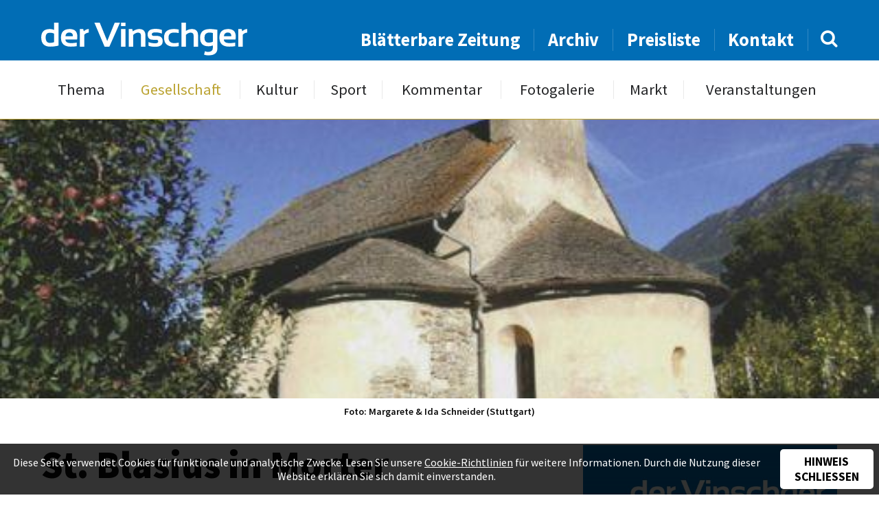

--- FILE ---
content_type: text/html; charset=UTF-8
request_url: https://www.dervinschger.it/de/gesellschaft/st-blasius-in-morter-19552
body_size: 5576
content:
<!doctype html>
<html lang="de" itemscope itemtype="http://schema.org/Thing">
<head profile="http://a9.com/-/spec/opensearch/1.1/">
	
<title>Gesellschaft - St. Blasius in Morter - der Vinschger</title>
<meta http-equiv="Content-Type" content="text/html; charset=utf-8">
<meta name="description" content="Morter - Die St. Vigilius- oder Blasius-Kirche in Morter zählt zu den ältesten Sakralbauten des Vinschgaus und ist die einzige Drei-Konchen-Anlage...">
<meta name="robots" content="index, follow">
<link rel="alternate" hreflang="de" href="https://www.dervinschger.it/de/gesellschaft/?">
<meta name="geo.region" content="IT-32">
<meta name="geo.placename" content="Schlanders">
<meta name="geo.position" content="46.62521;10.77456">
<meta name="ICBM" content="46.62521, 10.77456">
<meta property="og:type" content="article">
<meta property="og:site_name" content="der Vinschger">
<meta property="og:url" content="https://www.dervinschger.it/de/gesellschaft/st-blasius-in-morter-19552">
<meta property="og:title" content="St. Blasius in Morter">
<meta property="og:description" content="Morter - Die St. Vigilius- oder Blasius-Kirche in Morter zählt zu den ältesten Sakralbauten des Vinschgaus und ist die einzige Drei-Konchen-Anlage...">
<meta property="og:image" content="https://www.dervinschger.it/upload/newspaper/articles/articleimage/15024_15671.jpg">
<meta property="article:published_time" content="2014-06-18T23:59:00+02:00">
<meta property="article:publisher" content="https://www.facebook.com/dervinschger">
<meta name="twitter:card" content="summary_large_image">
<meta name="twitter:image" content="https://www.dervinschger.it/upload/newspaper/articles/articleimage/15024_15671.jpg">
<meta name="twitter:site" content="@dervinschger">
<meta itemprop="image" content="https://www.dervinschger.it/upload/newspaper/articles/articleimage/15024_15671.jpg">
<meta name="google-site-verification" content="ABZ2wWt4EYmpJmEktKhEythZgx1Rj_2e2V9rxAxwvlU">
<link rel="canonical" href="https://www.dervinschger.it/de/gesellschaft/st-blasius-in-morter-19552">
<link rel="amphtml" href="https://www.dervinschger.it/de/amp/gesellschaft/st-blasius-in-morter-19552">
	<meta name="viewport" content="width=device-width,initial-scale=1,user-scalable=no">
	<meta name="referrer" content="always" />
    <meta name="facebook-domain-verification" content="wm9yrjnlzqq6giwwnv7mvvnz358jbq" />
	<link rel="apple-touch-icon" href="/grafik/touchicon.png">
	<link rel="icon" href="/grafik/favicon.ico">
    <link rel="preload" href="/template/font/source_sans_pro/regular.ttf" as="font" crossorigin="anonymous" />
    <link rel="preload" href="/template/font/lora/italic.ttf" as="font" crossorigin="anonymous" />
	<link rel="stylesheet" href="/template/css/style.css?a" type="text/css" media="all">
	<link rel="stylesheet" href="/template/tools/owl-carousel/owl.carousel.css">
	<link rel="stylesheet" href="/template/tools/lightbox/style.css" type="text/css" media="all">
	<link rel="stylesheet" href="/template/tools/jquery-ui/jquery-ui.min.css" type="text/css" media="all">
	<link rel="search" type="application/opensearchdescription+xml" href="https://www.dervinschger.it/opensearch.xml" title="dervinschger.it durchsuchen">
	
	<style>
		#article h2 { 
	font-size: 1em; font-weight: 600;
	text-transform: none;
}
#article .video-container { margin-bottom: 1em; }
#article .video-container, .editor { margin-top: 3em; }

#sharebox { 
	margin-top: 6em;
	padding: 1em 1em 0;
	position: relative; z-index: 1;
	text-align: center;
}
#sharebox:after {
	background: #016db5;
	content: '';
	height: 1px;
	position: absolute; left: 50%; top: 0; z-index: 1;
	transform: translateX(-50%);
	width: 100%; max-width: 400px;
}
#sharebox > * { 
	border-radius: 50%;
	display: inline-block;
	line-height: 1.25em;
	opacity: 0.8;
	padding: 8px;
	text-decoration: none;
	width: 50px;
}
#sharebox > *:hover { opacity: 1; }
#sharebox > .share-twitter { background: #00aced; }
#sharebox > .share-fb { background: #3b5998; }
#sharebox > .share-pintrest { background: #bd081c; }
#sharebox i {
	color: #FFF;
	font-size: 2em;
	vertical-align: -2px;
}

@media screen and (max-width: 530px) {
	#article .video-container { margin-top: 1em; }
}
		</style>
		<script async src="https://www.googletagmanager.com/gtag/js?id=G-EMH0MWQ70Z"></script>
<script>
	window.dataLayer = window.dataLayer || [];
	function gtag(){dataLayer.push(arguments);}
	gtag('js', new Date());

	gtag('config', 'G-EMH0MWQ70Z', { 'anonymize_ip': true });

	gtag('set', 'allow_google_signals', false );
	gtag('set', 'allow_ad_personalization_signals', false );
</script>
	<style>
	#panorama .img.n1 {
	background-image: url(/grafik/resize/500x361_upload-newspaper-articles-articleimage--st-blasius-in-morter--15024_15671.jpg);
}
@media screen and (max-width: 2000px) {
	#panorama .img.n1 {
		background-image: url(/grafik/resize/500x361_upload-newspaper-articles-articleimage--st-blasius-in-morter--15024_15671.jpg);
	}
}
@media screen and (max-width: 1500px) {
	#panorama .img.n1 {
		background-image: url(/grafik/resize/500x361_upload-newspaper-articles-articleimage--st-blasius-in-morter--15024_15671.jpg);
	}
}
@media screen and (max-width: 1000px) {
	#panorama .img.n1 {
		background-image: url(/grafik/resize/500x361_upload-newspaper-articles-articleimage--st-blasius-in-morter--15024_15671.jpg);
	}
}
@media screen and (max-width: 500px) {
	#panorama .img.n1 {
		background-image: url(/grafik/resize/500x220_upload-newspaper-articles-articleimage--st-blasius-in-morter--15024_15671.jpg);
	}
}
	</style>
	

</head>

<body class="cat-gesellschaft">
	<header id="header">
		<div id="topheader">
			<div class="wrapper">
				<div class="liketable vamiddle">
					<div>
						<a class="button light" id="showmobilemenu" href="javascript:;"><i class="icon-navicon"></i></a>
						<a href="/de/" id="logo">
							<img src="/grafik/template/logo.svg" alt="der Vinschger" onerror="this.onerror=null; this.src='/grafik/template/logo.png';">
						</a>
					</div>
					<div id="searchandnavigation">
						<nav id="topheadernav">
							<ul><li><a href="/de/blaetterbare-zeitung" target="_blank">Blätterbare Zeitung</a></li><li><a href="/de/archiv">Archiv</a></li><li><a href="/de/preisliste">Preisliste</a></li><li><a href="/de/kontakt">Kontakt</a></li></ul>						</nav>
						<form method="GET" action="/de/archiv" id="searchbox">
							<input type="text" name="q" value="">
							<a href="javascript:;"><i class="icon-search"></i></a>
						</form>
					</div>
				</div>
			</div>
		</div>
		<div id="navheader">
			<nav id="nav" class="wrapper">
				<ul><li><a href="/de/thema/von-der-burg-ins-matscher-tal-33361">Thema</a></li><li class="active"><a href="/de/gesellschaft">Gesellschaft</a></li><li><a href="/de/kultur">Kultur</a></li><li><a href="/de/sport">Sport</a></li><li><a href="/de/kommentar/die-knalle-des-us-praesidenten-33360">Kommentar</a></li><li><a href="/de/fotogalerie">Fotogalerie</a></li><li><a href="/de/markt/kleinanzeiger">Markt</a></li><li><a href="/de/veranstaltungen">Veranstaltungen</a></li></ul>				<ul><li><a href="/de/blaetterbare-zeitung" target="_blank">Blätterbare Zeitung</a></li><li><a href="/de/archiv">Archiv</a></li><li><a href="/de/preisliste">Preisliste</a></li><li><a href="/de/kontakt">Kontakt</a></li></ul>			</nav>
		</div>
	</header>
	<div id="headerplaceholder"></div>
	<div id="panorama-container">
		<div id="panorama" class="owl-carousel">
			<div class="item img n1"></div>
		</div>
		<div id="titlestory-content">
			<div class="wrapper">
			</div>
		</div>
	</div>
	<div id="main-container" class="wrapper grid-container">
		<div id="pageimagedescription" class="center">
			<div class="imgdesc show">Foto: Margarete & Ida Schneider (Stuttgart)</div>
					
		</div>
		<main id="main" class="row table">
			<article id="article" class="col-8 col-m-12">
				<header>
					<h1>St. Blasius in Morter</h1>
				</header>
				
	<div id="publication_hint">
Publiziert in 23 / 2014 - Erschienen am 18. Juni 2014	</div>
	<div>Morter - Die St. Vigilius- oder Blasius-Kirche in Morter zählt zu den ältesten Sakralbauten des Vinschgaus und ist die einzige Drei-Konchen-Anlage Südtirols. Der kleeblattförmige Chor spielt auf die göttliche Trinität an. Die Weihinschriften über der Mittelapsis und in den Seitenapsiden erwähnen die Weihe der ­Kirche im Jahr 1080 durch Bischof Heinrich von Trient. Ihre einstige Hügellage soll durch Überschwemmungen der Plima eingeebnet worden sein. Seit 1972 bis heute kümmert sich Anna Haringer aus Morter (Mairhof 1, Tel. 0473 742332) um das Kirchlein. Sie reinigt die Kirche und pflegt die noch vorhandenen Dinge. Immer wieder kommen Leute, die bei ihr den Schlüssel holen und die Kirche besichtigen wollen. Anna Haringer kennt die Geschichte dieser besonderen Kirche und weiß vieles zu er­zählen. Red</div>
	<div class="editor">
		<div>
			<div class="editor-name">Redaktion</div>
		</div>
	</div>
	<div id="sharebox" class="boxsizing">
		<a class="share-twitter" target="_blank" href="https://twitter.com/intent/tweet?source=tweetbuttont&amp;url=https%3A%2F%2Fwww.dervinschger.it%2Fde%2Fgesellschaft%2Fst-blasius-in-morter-19552&text=Morter+-+Die+St.+Vigilius-+oder+Blasius-Kirche+in+Morter+z%C3%A4hlt+zu+den+%C3%A4ltesten+Sakralbauten+des+Vinschgaus+und+ist+die+einzige+Drei-Konchen-Anlage...">
			<i class="icon-twitter"></i>
		</a>
		<a class="share-fb" target="_blank" href="https://www.facebook.com/sharer/sharer.php?u=https%3A%2F%2Fwww.dervinschger.it%2Fde%2Fgesellschaft%2Fst-blasius-in-morter-19552"><i class="icon-facebook-f"></i></a>
		<a class="share-pintrest" target="_blank" href="https://pinterest.com/pin/create/button/?url=https%3A%2F%2Fwww.dervinschger.it%2Fde%2Fgesellschaft%2Fst-blasius-in-morter-19552&description=Morter+-+Die+St.+Vigilius-+oder+Blasius-Kirche+in+Morter+z%C3%A4hlt+zu+den+%C3%A4ltesten+Sakralbauten+des+Vinschgaus+und+ist+die+einzige+Drei-Konchen-Anlage...">
			<i class="icon-pinterest-p"></i>
		</a>
	</div>
			</article>
			<aside id="aside" class="col-4 col-m-12"><div class="showcase" id="newspaper-showcase">
	<img src="/grafik/resize/370x426_upload-newspaper--eine-gemeinde-setzt-auf-qualitaet--465_19705.jpg" width="370" height="426"  alt="Eine Gemeinde  setzt auf Qualität" sizes="(max-width: 428px) 92vw, (max-width: 800px) 370px, (max-width: 1216px) 31vw, 370px" srcset="/grafik/resize/500x576_upload-newspaper-465_19705.jpg 500w, /grafik/resize/1000x1151_upload-newspaper-465_19705.jpg 1000w, /grafik/resize/1500x1727_upload-newspaper-465_19705.jpg 1500w">	<div id="newspaper-showcase-info">
		Ausgabe 23 / 2014 - Erschienen am 18. Juni 2014	</div>
	<a target="_blank" href="https://issuu.com/piloly/docs/465_pdf_19704/1?e=1467381/51353977" class="button">Durchblättern</a>
</div>
<div class="showcase" id="samecategory">
	<div class="showcase-title">Vinschger <strong>Gesellschaft</strong></div>
	<div id="samecategory-carousel" class="owl-carousel">
		<a href="/de/gesellschaft/vici-glaenzt-bei-kitchen-impossible-33362" class="item">
<img src="/grafik/resize/320x280_upload-newspaper-articles-articleimage--vici-glaenzt-bei-kitchen-impossible--38564_65131.jpg" width="320" height="280"  alt="Vici glänzt bei  „Kitchen Impossible“" sizes="(max-width: 467px) 92vw, (max-width: 800px) 320px, (max-width: 1216px) 25vw, 280px" srcset="/grafik/resize/500x438_upload-newspaper-articles-articleimage-38564_65131.jpg 500w, /grafik/resize/1000x875_upload-newspaper-articles-articleimage-38564_65131.jpg 1000w, /grafik/resize/1142x1000_upload-newspaper-articles-articleimage-38564_65131.jpg 1142w">			<div class="sc-title">Vici glänzt bei  „Kitchen Impossible“</div>
			<div class="sc-author">von Michael Andres</div>
		</a>
		<a href="/de/gesellschaft/raketenbauer-hagen-patscheider-33363" class="item">
<img src="/grafik/resize/320x280_upload-newspaper-articles-articleimage--raketenbauer-hagen-patscheider--38566_65133.jpg" width="320" height="280"  alt="Raketenbauer  Hagen Patscheider " sizes="(max-width: 467px) 92vw, (max-width: 800px) 320px, (max-width: 1216px) 25vw, 280px" srcset="/grafik/resize/500x438_upload-newspaper-articles-articleimage-38566_65133.jpg 500w, /grafik/resize/1000x875_upload-newspaper-articles-articleimage-38566_65133.jpg 1000w, /grafik/resize/1142x1000_upload-newspaper-articles-articleimage-38566_65133.jpg 1142w">			<div class="sc-title">Raketenbauer  Hagen Patscheider </div>
			<div class="sc-author">von Günther Schöpf</div>
		</a>
		<a href="/de/gesellschaft/vom-kulturhaus-bis-zur-radwegtrasse-vetzan-33364" class="item">
<img src="/grafik/resize/320x280_upload-newspaper-articles-articleimage--vom-kulturhaus-bis-zur-radwegtrasse-vetzan--38569_65136.jpg" width="320" height="280"  alt="Vom Kulturhaus bis zur  Radwegtrasse Vetzan " sizes="(max-width: 467px) 92vw, (max-width: 800px) 320px, (max-width: 1216px) 25vw, 280px" srcset="/grafik/resize/500x438_upload-newspaper-articles-articleimage-38569_65136.jpg 500w, /grafik/resize/1000x875_upload-newspaper-articles-articleimage-38569_65136.jpg 1000w, /grafik/resize/1142x1000_upload-newspaper-articles-articleimage-38569_65136.jpg 1142w">			<div class="sc-title">Vom Kulturhaus bis zur  Radwegtrasse Vetzan </div>
			<div class="sc-author">von Andrea Kuntner</div>
		</a>
		<a href="/de/gesellschaft/trauer-um-paul-hanny-33365" class="item">
			<div class="sc-title">Trauer um Paul Hanny</div>
			<div class="sc-author">von Michael Andres</div>
		</a>
		<a href="/de/gesellschaft/neustart-und-zusammenhalt-33366" class="item">
<img src="/grafik/resize/320x280_upload-newspaper-articles-articleimage--neustart-und-zusammenhalt--38570_65137.jpg" width="320" height="280"  alt="Neustart und Zusammenhalt " sizes="(max-width: 467px) 92vw, (max-width: 800px) 320px, (max-width: 1216px) 25vw, 280px" srcset="/grafik/resize/500x438_upload-newspaper-articles-articleimage-38570_65137.jpg 500w, /grafik/resize/1000x875_upload-newspaper-articles-articleimage-38570_65137.jpg 1000w, /grafik/resize/1142x1000_upload-newspaper-articles-articleimage-38570_65137.jpg 1142w">			<div class="sc-title">Neustart und Zusammenhalt </div>
			<div class="sc-author">von Michael Andres</div>
		</a>
		<a href="/de/gesellschaft/das-zueglein-an-der-waage-33367" class="item">
<img src="/grafik/resize/320x280_upload-newspaper-articles-articleimage--das-zueglein-an-der-waage--38573_65140.jpg" width="320" height="280"  alt="„Das Züglein an der Waage“" sizes="(max-width: 467px) 92vw, (max-width: 800px) 320px, (max-width: 1216px) 25vw, 280px" srcset="/grafik/resize/500x438_upload-newspaper-articles-articleimage-38573_65140.jpg 500w, /grafik/resize/1000x875_upload-newspaper-articles-articleimage-38573_65140.jpg 1000w, /grafik/resize/1142x1000_upload-newspaper-articles-articleimage-38573_65140.jpg 1142w">			<div class="sc-title">„Das Züglein an der Waage“</div>
			<div class="sc-author">von Günther Schöpf</div>
		</a>
		<a href="/de/gesellschaft/eine-nachtkultur-fuer-die-zukunft-eine-zukunft-fuer-die-nachtkultur-33368" class="item">
Bild nicht vorhanden!			<div class="sc-title">Eine Nachtkultur für die Zukunft –  eine Zukunft für die Nachtkultur</div>
			<div class="sc-author">von Josef Laner</div>
		</a>
		<a href="/de/gesellschaft/fast-60-millionen-fuer-den-vinschgau-33369" class="item">
<img src="/grafik/resize/320x280_upload-newspaper-articles-articleimage--fast-60-millionen-fuer-den-vinschgau--38579_65147.jpg" width="320" height="280"  alt="Fast 60 Millionen  für den Vinschgau " sizes="(max-width: 467px) 92vw, (max-width: 800px) 320px, (max-width: 1216px) 25vw, 280px" srcset="/grafik/resize/500x438_upload-newspaper-articles-articleimage-38579_65147.jpg 500w, /grafik/resize/1000x875_upload-newspaper-articles-articleimage-38579_65147.jpg 1000w, /grafik/resize/1142x1000_upload-newspaper-articles-articleimage-38579_65147.jpg 1142w">			<div class="sc-title">Fast 60 Millionen  für den Vinschgau </div>
			<div class="sc-author">von Josef Laner</div>
		</a>
		<a href="/de/gesellschaft/advent-im-schloss-33370" class="item">
<img src="/grafik/resize/320x280_upload-newspaper-articles-articleimage--advent-im-schloss--38581_65149.jpg" width="320" height="280"  alt="Advent im Schloss" sizes="(max-width: 467px) 92vw, (max-width: 800px) 320px, (max-width: 1216px) 25vw, 280px" srcset="/grafik/resize/500x438_upload-newspaper-articles-articleimage-38581_65149.jpg 500w, /grafik/resize/1000x875_upload-newspaper-articles-articleimage-38581_65149.jpg 1000w, /grafik/resize/1142x1000_upload-newspaper-articles-articleimage-38581_65149.jpg 1142w">			<div class="sc-title">Advent im Schloss</div>
			<div class="sc-author">von Ingeborg Rainalter Rechenmacher</div>
		</a>
		<a href="/de/gesellschaft/tag-der-mechatronik-an-der-tfo-33371" class="item">
<img src="/grafik/resize/320x280_upload-newspaper-articles-articleimage--tag-der-mechatronik-an-der-tfo--38587_65155.jpg" width="320" height="280"  alt="Tag der Mechatronik an der TFO" sizes="(max-width: 467px) 92vw, (max-width: 800px) 320px, (max-width: 1216px) 25vw, 280px" srcset="/grafik/resize/500x438_upload-newspaper-articles-articleimage-38587_65155.jpg 500w, /grafik/resize/1000x875_upload-newspaper-articles-articleimage-38587_65155.jpg 1000w, /grafik/resize/1142x1000_upload-newspaper-articles-articleimage-38587_65155.jpg 1142w">			<div class="sc-title">Tag der Mechatronik an der TFO</div>
			<div class="sc-author">von Redaktion</div>
		</a>
		
	</div>
</div>
</aside>
		</main>
	</div>
	<footer id="footer-container">
		<div class="wrapper grid-container">
			<div id="prefooter" class="row">
				<div id="footeraddress" class="col-">
					<a href="/de/" id="footer-logo" class="sectiontitle">
						<img src="/grafik/template/logo.svg" alt="der Vinschger" onerror="this.onerror=null; this.src='/grafik/template/logo.png';">
					</a>
					<div id="address-content" class="prefooter-content">
						Grüblstraße 142<br>
						I-39028 Schlanders (BZ)<br>
						<b>Tel.: </b><a href="tel:+390473621715">+39 0473 621715</a><br>
						<b>Fax: </b>+39 0473 621716<br>
						<b>E-Mail: </b><a href="mailto:info@dervinschger.it">info@dervinschger.it</a><br>
                        <a href="mailto:bezirksmedien@pecmail.bz.it">bezirksmedien@pecmail.bz.it</a>
					</div>
				</div>
				<div id="footermenu" class="col-">
					<div class="sectiontitle">Info</div>
					<nav id="footernav" class="prefooter-content">
<ul><li><a href="/de/">Startseite</a></li><li><a href="/de/kontakt">Kontakt</a></li><li><a href="/de/preisliste">Preisliste</a></li><li><a href="/de/archiv">Archiv</a></li></ul><ul><li><a href="/de/leserbriefe">Leserbriefe</a></li><li><a href="/de/markt/kleinanzeiger">Markt</a></li><li><a href="/de/veranstaltungen">Veranstaltungen</a></li></ul>					</nav>
				</div>
				<div id="newsletter-section" class="col-">
					<div class="sectiontitle">Newsletter</div>
					<form action="/de/newsletter" method="POST" class="prefooter-content">
						<input class="boxsizing" type="email" name="email" placeholder="Ihre E-Mail Adresse">
						<input class="boxsizing" type="submit" onclick="this.name='nospam';" value="Abonnieren">
						<div class="prefoorterinfo">So bleiben Sie immer informiert über neue Ausgaben, Themen, etc.</div>
					</form>
				</div>
				<div id="smedia-section" class="col-">
					<div class="sectiontitle">Soziale Netzwerke</div>
					<div id="socialmedianav" class="prefooter-content">
						<a href="https://www.facebook.com/dervinschger" target="_blank"><i class="icon-facebook-f"></i> Facebook</a>
						<a class="instagram" href="https://www.instagram.com/dervinschger" target="_blank" rel="noopener"><img src="/grafik/template/instagram.svg" alt="Instagram"> Instagram</a>
						<div class="prefoorterinfo">Mit immer neuem Newsfeed wird unsere Online-Community begeistert</div>
					</div>
				</div>
			</div>
		</div>
		<div id="footer">
			<div class="wrapper cf">
				<div id="text_copyright">der Vinschger © 2026 - Alle Rechte vorbehalten</div>
				<nav id="nav_copyright"><span title="2026">&copy;</span>&nbsp;<a href="http://www.piloly.com" title="Webdesign Südtirol">piloly.com</a> <span>|</span> <a href="/de/impressum">Impressum</a> <span>|</span> <a href="/de/netiquette">Netiquette</a> <span>|</span> <a href="/de/sitemap">Sitemap</a> <span>|</span> <a href="/de/kontakt">Kontakt</a></nav>			
			</div>
		</div>
	</footer>
<script type="text/javascript" src="/template/tools/jquery.min.js"></script>
<script>
	$(document).on('click', '#cookiehint button', function() {
		document.cookie = 'cookiehint=1; '+(60*60*24*365)+'; path=/';
		$('#cookiehint').animate({'opacity': 0}, 500, function() { $('#cookiehint').hide(); });
	});
</script>	<script type="text/javascript" src="/template/tools/jquery-ui/jquery-ui.min.js"></script>
	<script type="text/javascript" src="/template/tools/jquery-ui/jquery.ui.datepicker.languages.js"></script>
	<script type="text/javascript" src="/template/tools/lightbox/jquery.lightbox.min.js"></script>

	<!-- Owl Carousel -->
	<script type="text/javascript" src="/template/tools/owl-carousel/owl.carousel.min.js"></script>

	<script type="text/javascript" src="/template/js/default.js?g"></script>
	<!--[if lt IE 10]><script type="text/javascript" src="/template/tools/ieplaceholder.js"></script><![endif]-->

		<div id="cookiehint"><p>Diese Seite verwendet Cookies für funktionale und analytische Zwecke. Lesen Sie unsere <a href="/de/impressum">Cookie-Richtlinien</a> für weitere Informationen. Durch die Nutzung dieser Website erklären Sie sich damit einverstanden.</p><button>Hinweis schließen</button></div></body>
</html>